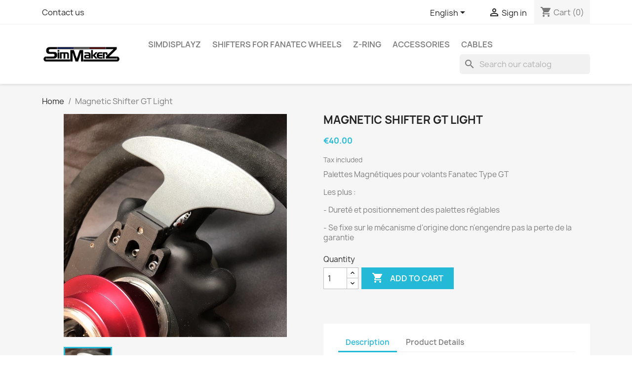

--- FILE ---
content_type: text/html; charset=utf-8
request_url: https://www.simmakerz.com/en/accueil/25-palettes-magnetiques-pour-fanatec-formula-wheel.html
body_size: 10488
content:
<!doctype html>
<html lang="en-US">

  <head>
    
      
  <meta charset="utf-8">


  <meta http-equiv="x-ua-compatible" content="ie=edge">



  <title>Magnetic Shifter GT Light</title>
  
    
  
  <meta name="description" content="Palettes Magnétiques pour volants Fanatec Type GT
Les plus :
- Dureté et positionnement des palettes réglables
- Se fixe sur le mécanisme d&#039;origine donc n&#039;engendre pas la perte de la garantie">
  <meta name="keywords" content="">
        <link rel="canonical" href="https://www.simmakerz.com/en/accueil/25-palettes-magnetiques-pour-fanatec-formula-wheel.html">
    
          <link rel="alternate" href="https://www.simmakerz.com/fr/accueil/25-palettes-magnetiques-pour-fanatec-formula-wheel.html" hreflang="fr">
          <link rel="alternate" href="https://www.simmakerz.com/en/accueil/25-palettes-magnetiques-pour-fanatec-formula-wheel.html" hreflang="en-us">
      
  
  
    <script type="application/ld+json">
  {
    "@context": "https://schema.org",
    "@type": "Organization",
    "name" : "SimMakerZ",
    "url" : "https://www.simmakerz.com/en/",
          "logo": {
        "@type": "ImageObject",
        "url":"https://www.simmakerz.com/img/prestashop-logo-1628011677.jpg"
      }
      }
</script>

<script type="application/ld+json">
  {
    "@context": "https://schema.org",
    "@type": "WebPage",
    "isPartOf": {
      "@type": "WebSite",
      "url":  "https://www.simmakerz.com/en/",
      "name": "SimMakerZ"
    },
    "name": "Magnetic Shifter GT Light",
    "url":  "https://www.simmakerz.com/en/accueil/25-palettes-magnetiques-pour-fanatec-formula-wheel.html"
  }
</script>


  <script type="application/ld+json">
    {
      "@context": "https://schema.org",
      "@type": "BreadcrumbList",
      "itemListElement": [
                  {
            "@type": "ListItem",
            "position": 1,
            "name": "Home",
            "item": "https://www.simmakerz.com/en/"
          },                  {
            "@type": "ListItem",
            "position": 2,
            "name": "Magnetic Shifter GT Light",
            "item": "https://www.simmakerz.com/en/accueil/25-palettes-magnetiques-pour-fanatec-formula-wheel.html"
          }              ]
    }
  </script>
  
  
  
      <script type="application/ld+json">
  {
    "@context": "https://schema.org/",
    "@type": "Product",
    "name": "Magnetic Shifter GT Light",
    "description": "Palettes Magnétiques pour volants Fanatec Type GT Les plus : - Dureté et positionnement des palettes réglables - Se fixe sur le mécanisme d&#039;origine donc n&#039;engendre pas la perte de la garantie",
    "category": "Home",
    "image" :"https://www.simmakerz.com/35-home_default/palettes-magnetiques-pour-fanatec-formula-wheel.jpg",    "sku": "GT_magnetic_shifter_light",
    "mpn": "GT_magnetic_shifter_light"
        ,
    "brand": {
      "@type": "Thing",
      "name": "SimMakerZ"
    }
            ,
    "weight": {
        "@context": "https://schema.org",
        "@type": "QuantitativeValue",
        "value": "0.075000",
        "unitCode": "kg"
    }
        ,
    "offers": {
      "@type": "Offer",
      "priceCurrency": "EUR",
      "name": "Magnetic Shifter GT Light",
      "price": "40",
      "url": "https://www.simmakerz.com/en/accueil/25-palettes-magnetiques-pour-fanatec-formula-wheel.html",
      "priceValidUntil": "2026-02-05",
              "image": ["https://www.simmakerz.com/35-large_default/palettes-magnetiques-pour-fanatec-formula-wheel.jpg"],
            "sku": "GT_magnetic_shifter_light",
      "mpn": "GT_magnetic_shifter_light",
                        "availability": "https://schema.org/InStock",
      "seller": {
        "@type": "Organization",
        "name": "SimMakerZ"
      }
    }
      }
</script>

  
  
    
  

  
    <meta property="og:title" content="Magnetic Shifter GT Light" />
    <meta property="og:description" content="Palettes Magnétiques pour volants Fanatec Type GT
Les plus :
- Dureté et positionnement des palettes réglables
- Se fixe sur le mécanisme d&#039;origine donc n&#039;engendre pas la perte de la garantie" />
    <meta property="og:url" content="https://www.simmakerz.com/en/accueil/25-palettes-magnetiques-pour-fanatec-formula-wheel.html" />
    <meta property="og:site_name" content="SimMakerZ" />
        



  <meta name="viewport" content="width=device-width, initial-scale=1">



  <link rel="icon" type="image/vnd.microsoft.icon" href="https://www.simmakerz.com/img/favicon.ico?1628011967">
  <link rel="shortcut icon" type="image/x-icon" href="https://www.simmakerz.com/img/favicon.ico?1628011967">



    <link rel="stylesheet" href="https://www.simmakerz.com/themes/classic/assets/css/theme.css" type="text/css" media="all">
  <link rel="stylesheet" href="https://www.simmakerz.com/modules/ps_socialfollow/views/css/ps_socialfollow.css" type="text/css" media="all">
  <link rel="stylesheet" href="https://www.simmakerz.com/modules/paypal/views/css/paypal_fo.css" type="text/css" media="all">
  <link rel="stylesheet" href="https://www.simmakerz.com/modules/ps_searchbar/ps_searchbar.css" type="text/css" media="all">
  <link rel="stylesheet" href="https://www.simmakerz.com/js/jquery/ui/themes/base/minified/jquery-ui.min.css" type="text/css" media="all">
  <link rel="stylesheet" href="https://www.simmakerz.com/js/jquery/ui/themes/base/minified/jquery.ui.theme.min.css" type="text/css" media="all">
  <link rel="stylesheet" href="https://www.simmakerz.com/modules/ps_imageslider/css/homeslider.css" type="text/css" media="all">




  

  <script type="text/javascript">
        var prestashop = {"cart":{"products":[],"totals":{"total":{"type":"total","label":"Total","amount":0,"value":"\u20ac0.00"},"total_including_tax":{"type":"total","label":"Total (tax incl.)","amount":0,"value":"\u20ac0.00"},"total_excluding_tax":{"type":"total","label":"Total (tax excl.)","amount":0,"value":"\u20ac0.00"}},"subtotals":{"products":{"type":"products","label":"Subtotal","amount":0,"value":"\u20ac0.00"},"discounts":null,"shipping":{"type":"shipping","label":"Shipping","amount":0,"value":""},"tax":null},"products_count":0,"summary_string":"0 items","vouchers":{"allowed":1,"added":[]},"discounts":[],"minimalPurchase":0,"minimalPurchaseRequired":""},"currency":{"id":1,"name":"Euro","iso_code":"EUR","iso_code_num":"978","sign":"\u20ac"},"customer":{"lastname":null,"firstname":null,"email":null,"birthday":null,"newsletter":null,"newsletter_date_add":null,"optin":null,"website":null,"company":null,"siret":null,"ape":null,"is_logged":false,"gender":{"type":null,"name":null},"addresses":[]},"language":{"name":"English","iso_code":"en","locale":"en-US","language_code":"en-us","is_rtl":"0","date_format_lite":"m\/d\/Y","date_format_full":"m\/d\/Y H:i:s","id":2},"page":{"title":"","canonical":"https:\/\/www.simmakerz.com\/en\/accueil\/25-palettes-magnetiques-pour-fanatec-formula-wheel.html","meta":{"title":"Magnetic Shifter GT Light","description":"Palettes Magn\u00e9tiques pour volants Fanatec Type GT\nLes plus :\n- Duret\u00e9 et positionnement des palettes r\u00e9glables\n- Se fixe sur le m\u00e9canisme d'origine donc n'engendre pas la perte de la garantie","keywords":"","robots":"index"},"page_name":"product","body_classes":{"lang-en":true,"lang-rtl":false,"country-FR":true,"currency-EUR":true,"layout-full-width":true,"page-product":true,"tax-display-enabled":true,"product-id-25":true,"product-Magnetic Shifter GT Light":true,"product-id-category-2":true,"product-id-manufacturer-3":true,"product-id-supplier-0":true,"product-available-for-order":true},"admin_notifications":[]},"shop":{"name":"SimMakerZ","logo":"https:\/\/www.simmakerz.com\/img\/prestashop-logo-1628011677.jpg","stores_icon":"https:\/\/www.simmakerz.com\/img\/logo_stores.png","favicon":"https:\/\/www.simmakerz.com\/img\/favicon.ico"},"urls":{"base_url":"https:\/\/www.simmakerz.com\/","current_url":"https:\/\/www.simmakerz.com\/en\/accueil\/25-palettes-magnetiques-pour-fanatec-formula-wheel.html","shop_domain_url":"https:\/\/www.simmakerz.com","img_ps_url":"https:\/\/www.simmakerz.com\/img\/","img_cat_url":"https:\/\/www.simmakerz.com\/img\/c\/","img_lang_url":"https:\/\/www.simmakerz.com\/img\/l\/","img_prod_url":"https:\/\/www.simmakerz.com\/img\/p\/","img_manu_url":"https:\/\/www.simmakerz.com\/img\/m\/","img_sup_url":"https:\/\/www.simmakerz.com\/img\/su\/","img_ship_url":"https:\/\/www.simmakerz.com\/img\/s\/","img_store_url":"https:\/\/www.simmakerz.com\/img\/st\/","img_col_url":"https:\/\/www.simmakerz.com\/img\/co\/","img_url":"https:\/\/www.simmakerz.com\/themes\/classic\/assets\/img\/","css_url":"https:\/\/www.simmakerz.com\/themes\/classic\/assets\/css\/","js_url":"https:\/\/www.simmakerz.com\/themes\/classic\/assets\/js\/","pic_url":"https:\/\/www.simmakerz.com\/upload\/","pages":{"address":"https:\/\/www.simmakerz.com\/en\/address","addresses":"https:\/\/www.simmakerz.com\/en\/addresses","authentication":"https:\/\/www.simmakerz.com\/en\/login","cart":"https:\/\/www.simmakerz.com\/en\/cart","category":"https:\/\/www.simmakerz.com\/en\/index.php?controller=category","cms":"https:\/\/www.simmakerz.com\/en\/index.php?controller=cms","contact":"https:\/\/www.simmakerz.com\/en\/contact-us","discount":"https:\/\/www.simmakerz.com\/en\/discount","guest_tracking":"https:\/\/www.simmakerz.com\/en\/guest-tracking","history":"https:\/\/www.simmakerz.com\/en\/order-history","identity":"https:\/\/www.simmakerz.com\/en\/identity","index":"https:\/\/www.simmakerz.com\/en\/","my_account":"https:\/\/www.simmakerz.com\/en\/my-account","order_confirmation":"https:\/\/www.simmakerz.com\/en\/order-confirmation","order_detail":"https:\/\/www.simmakerz.com\/en\/index.php?controller=order-detail","order_follow":"https:\/\/www.simmakerz.com\/en\/order-follow","order":"https:\/\/www.simmakerz.com\/en\/order","order_return":"https:\/\/www.simmakerz.com\/en\/index.php?controller=order-return","order_slip":"https:\/\/www.simmakerz.com\/en\/credit-slip","pagenotfound":"https:\/\/www.simmakerz.com\/en\/page-not-found","password":"https:\/\/www.simmakerz.com\/en\/password-recovery","pdf_invoice":"https:\/\/www.simmakerz.com\/en\/index.php?controller=pdf-invoice","pdf_order_return":"https:\/\/www.simmakerz.com\/en\/index.php?controller=pdf-order-return","pdf_order_slip":"https:\/\/www.simmakerz.com\/en\/index.php?controller=pdf-order-slip","prices_drop":"https:\/\/www.simmakerz.com\/en\/prices-drop","product":"https:\/\/www.simmakerz.com\/en\/index.php?controller=product","search":"https:\/\/www.simmakerz.com\/en\/search","sitemap":"https:\/\/www.simmakerz.com\/en\/Sitemap","stores":"https:\/\/www.simmakerz.com\/en\/stores","supplier":"https:\/\/www.simmakerz.com\/en\/supplier","register":"https:\/\/www.simmakerz.com\/en\/login?create_account=1","order_login":"https:\/\/www.simmakerz.com\/en\/order?login=1"},"alternative_langs":{"fr":"https:\/\/www.simmakerz.com\/fr\/accueil\/25-palettes-magnetiques-pour-fanatec-formula-wheel.html","en-us":"https:\/\/www.simmakerz.com\/en\/accueil\/25-palettes-magnetiques-pour-fanatec-formula-wheel.html"},"theme_assets":"\/themes\/classic\/assets\/","actions":{"logout":"https:\/\/www.simmakerz.com\/en\/?mylogout="},"no_picture_image":{"bySize":{"small_default":{"url":"https:\/\/www.simmakerz.com\/img\/p\/en-default-small_default.jpg","width":98,"height":98},"cart_default":{"url":"https:\/\/www.simmakerz.com\/img\/p\/en-default-cart_default.jpg","width":125,"height":125},"home_default":{"url":"https:\/\/www.simmakerz.com\/img\/p\/en-default-home_default.jpg","width":250,"height":250},"medium_default":{"url":"https:\/\/www.simmakerz.com\/img\/p\/en-default-medium_default.jpg","width":452,"height":452},"large_default":{"url":"https:\/\/www.simmakerz.com\/img\/p\/en-default-large_default.jpg","width":800,"height":800}},"small":{"url":"https:\/\/www.simmakerz.com\/img\/p\/en-default-small_default.jpg","width":98,"height":98},"medium":{"url":"https:\/\/www.simmakerz.com\/img\/p\/en-default-home_default.jpg","width":250,"height":250},"large":{"url":"https:\/\/www.simmakerz.com\/img\/p\/en-default-large_default.jpg","width":800,"height":800},"legend":""}},"configuration":{"display_taxes_label":true,"display_prices_tax_incl":true,"is_catalog":false,"show_prices":true,"opt_in":{"partner":true},"quantity_discount":{"type":"discount","label":"Unit discount"},"voucher_enabled":1,"return_enabled":0},"field_required":[],"breadcrumb":{"links":[{"title":"Home","url":"https:\/\/www.simmakerz.com\/en\/"},{"title":"Magnetic Shifter GT Light","url":"https:\/\/www.simmakerz.com\/en\/accueil\/25-palettes-magnetiques-pour-fanatec-formula-wheel.html"}],"count":2},"link":{"protocol_link":"https:\/\/","protocol_content":"https:\/\/"},"time":1769025828,"static_token":"fbf8c31ba1e6d1a747c6dc6ab92daebd","token":"7b3bc40814aa0162e0036751831ba55d","debug":false};
        var psemailsubscription_subscription = "https:\/\/www.simmakerz.com\/en\/module\/ps_emailsubscription\/subscription";
      </script>



  



    
  <meta property="og:type" content="product">
      <meta property="og:image" content="https://www.simmakerz.com/35-large_default/palettes-magnetiques-pour-fanatec-formula-wheel.jpg">
  
      <meta property="product:pretax_price:amount" content="33.333333">
    <meta property="product:pretax_price:currency" content="EUR">
    <meta property="product:price:amount" content="40">
    <meta property="product:price:currency" content="EUR">
      <meta property="product:weight:value" content="0.075000">
  <meta property="product:weight:units" content="kg">
  
  </head>

  <body id="product" class="lang-en country-fr currency-eur layout-full-width page-product tax-display-enabled product-id-25 product-magnetic-shifter-gt-light product-id-category-2 product-id-manufacturer-3 product-id-supplier-0 product-available-for-order">

    
      
    

    <main>
      
              

      <header id="header">
        
          
  <div class="header-banner">
    
  </div>



  <nav class="header-nav">
    <div class="container">
      <div class="row">
        <div class="hidden-sm-down">
          <div class="col-md-5 col-xs-12">
            <div id="_desktop_contact_link">
  <div id="contact-link">
          <a href="https://www.simmakerz.com/en/contact-us">Contact us</a>
      </div>
</div>

          </div>
          <div class="col-md-7 right-nav">
              <div id="_desktop_language_selector">
  <div class="language-selector-wrapper">
    <span id="language-selector-label" class="hidden-md-up">Language:</span>
    <div class="language-selector dropdown js-dropdown">
      <button data-toggle="dropdown" class="hidden-sm-down btn-unstyle" aria-haspopup="true" aria-expanded="false" aria-label="Language dropdown">
        <span class="expand-more">English</span>
        <i class="material-icons expand-more">&#xE5C5;</i>
      </button>
      <ul class="dropdown-menu hidden-sm-down" aria-labelledby="language-selector-label">
                  <li >
            <a href="https://www.simmakerz.com/fr/accueil/25-palettes-magnetiques-pour-fanatec-formula-wheel.html" class="dropdown-item" data-iso-code="fr">Français</a>
          </li>
                  <li  class="current" >
            <a href="https://www.simmakerz.com/en/accueil/25-palettes-magnetiques-pour-fanatec-formula-wheel.html" class="dropdown-item" data-iso-code="en">English</a>
          </li>
              </ul>
      <select class="link hidden-md-up" aria-labelledby="language-selector-label">
                  <option value="https://www.simmakerz.com/fr/accueil/25-palettes-magnetiques-pour-fanatec-formula-wheel.html" data-iso-code="fr">
            Français
          </option>
                  <option value="https://www.simmakerz.com/en/accueil/25-palettes-magnetiques-pour-fanatec-formula-wheel.html" selected="selected" data-iso-code="en">
            English
          </option>
              </select>
    </div>
  </div>
</div>
<div id="_desktop_user_info">
  <div class="user-info">
          <a
        href="https://www.simmakerz.com/en/my-account"
        title="Log in to your customer account"
        rel="nofollow"
      >
        <i class="material-icons">&#xE7FF;</i>
        <span class="hidden-sm-down">Sign in</span>
      </a>
      </div>
</div>
<div id="_desktop_cart">
  <div class="blockcart cart-preview inactive" data-refresh-url="//www.simmakerz.com/en/module/ps_shoppingcart/ajax">
    <div class="header">
              <i class="material-icons shopping-cart" aria-hidden="true">shopping_cart</i>
        <span class="hidden-sm-down">Cart</span>
        <span class="cart-products-count">(0)</span>
          </div>
  </div>
</div>

          </div>
        </div>
        <div class="hidden-md-up text-sm-center mobile">
          <div class="float-xs-left" id="menu-icon">
            <i class="material-icons d-inline">&#xE5D2;</i>
          </div>
          <div class="float-xs-right" id="_mobile_cart"></div>
          <div class="float-xs-right" id="_mobile_user_info"></div>
          <div class="top-logo" id="_mobile_logo"></div>
          <div class="clearfix"></div>
        </div>
      </div>
    </div>
  </nav>



  <div class="header-top">
    <div class="container">
       <div class="row">
        <div class="col-md-2 hidden-sm-down" id="_desktop_logo">
                                    
  <a href="https://www.simmakerz.com/en/">
    <img
      class="logo img-fluid"
      src="https://www.simmakerz.com/img/prestashop-logo-1628011677.jpg"
      alt="SimMakerZ"
      width="834"
      height="167">
  </a>

                              </div>
        <div class="header-top-right col-md-10 col-sm-12 position-static">
          

<div class="menu js-top-menu position-static hidden-sm-down" id="_desktop_top_menu">
    
          <ul class="top-menu" id="top-menu" data-depth="0">
                    <li class="category" id="category-13">
                          <a
                class="dropdown-item"
                href="https://www.simmakerz.com/en/13-simdisplayz" data-depth="0"
                              >
                                SimDisplayZ
              </a>
                          </li>
                    <li class="category" id="category-3">
                          <a
                class="dropdown-item"
                href="https://www.simmakerz.com/en/3-shifters-for-fanatec-wheels" data-depth="0"
                              >
                                                                      <span class="float-xs-right hidden-md-up">
                    <span data-target="#top_sub_menu_45463" data-toggle="collapse" class="navbar-toggler collapse-icons">
                      <i class="material-icons add">&#xE313;</i>
                      <i class="material-icons remove">&#xE316;</i>
                    </span>
                  </span>
                                Shifters for Fanatec Wheels
              </a>
                            <div  class="popover sub-menu js-sub-menu collapse" id="top_sub_menu_45463">
                
          <ul class="top-menu"  data-depth="1">
                    <li class="category" id="category-11">
                          <a
                class="dropdown-item dropdown-submenu"
                href="https://www.simmakerz.com/en/11-simshifterz-hybrid-series" data-depth="1"
                              >
                                SimShifterZ Hybrid Series
              </a>
                          </li>
                    <li class="category" id="category-4">
                          <a
                class="dropdown-item dropdown-submenu"
                href="https://www.simmakerz.com/en/4-formula-wheels" data-depth="1"
                              >
                                Formula Wheels
              </a>
                          </li>
                    <li class="category" id="category-5">
                          <a
                class="dropdown-item dropdown-submenu"
                href="https://www.simmakerz.com/en/5-gt-gt3-wheels" data-depth="1"
                              >
                                GT &amp; GT3 Wheels
              </a>
                          </li>
              </ul>
    
              </div>
                          </li>
                    <li class="category" id="category-10">
                          <a
                class="dropdown-item"
                href="https://www.simmakerz.com/en/10-z-ring" data-depth="0"
                              >
                                Z-Ring
              </a>
                          </li>
                    <li class="category" id="category-9">
                          <a
                class="dropdown-item"
                href="https://www.simmakerz.com/en/9-accessories" data-depth="0"
                              >
                                Accessories
              </a>
                          </li>
                    <li class="category" id="category-12">
                          <a
                class="dropdown-item"
                href="https://www.simmakerz.com/en/12-cables" data-depth="0"
                              >
                                Cables
              </a>
                          </li>
              </ul>
    
    <div class="clearfix"></div>
</div>
<div id="search_widget" class="search-widgets" data-search-controller-url="//www.simmakerz.com/en/search">
  <form method="get" action="//www.simmakerz.com/en/search">
    <input type="hidden" name="controller" value="search">
    <i class="material-icons search" aria-hidden="true">search</i>
    <input type="text" name="s" value="" placeholder="Search our catalog" aria-label="Search">
    <i class="material-icons clear" aria-hidden="true">clear</i>
  </form>
</div>

        </div>
      </div>
      <div id="mobile_top_menu_wrapper" class="row hidden-md-up" style="display:none;">
        <div class="js-top-menu mobile" id="_mobile_top_menu"></div>
        <div class="js-top-menu-bottom">
          <div id="_mobile_currency_selector"></div>
          <div id="_mobile_language_selector"></div>
          <div id="_mobile_contact_link"></div>
        </div>
      </div>
    </div>
  </div>
  

        
      </header>

      <section id="wrapper">
        
          
<aside id="notifications">
  <div class="container">
    
    
    
      </div>
</aside>
        

        
        <div class="container">
          
            <nav data-depth="2" class="breadcrumb hidden-sm-down">
  <ol>
    
              
          <li>
                          <a href="https://www.simmakerz.com/en/"><span>Home</span></a>
                      </li>
        
              
          <li>
                          <span>Magnetic Shifter GT Light</span>
                      </li>
        
          
  </ol>
</nav>
          

          

          
  <div id="content-wrapper" class="js-content-wrapper">
    
    

  <section id="main">
    <meta content="https://www.simmakerz.com/en/accueil/25-palettes-magnetiques-pour-fanatec-formula-wheel.html">

    <div class="row product-container js-product-container">
      <div class="col-md-6">
        
          <section class="page-content" id="content">
            
              
    <ul class="product-flags js-product-flags">
            </ul>


              
                <div class="images-container js-images-container">
  
    <div class="product-cover">
              <img
          class="js-qv-product-cover img-fluid"
          src="https://www.simmakerz.com/35-large_default/palettes-magnetiques-pour-fanatec-formula-wheel.jpg"
                      alt="Magnetic Shifter GT Light"
                    loading="lazy"
          width="800"
          height="800"
        >
        <div class="layer hidden-sm-down" data-toggle="modal" data-target="#product-modal">
          <i class="material-icons zoom-in">search</i>
        </div>
          </div>
  

  
    <div class="js-qv-mask mask">
      <ul class="product-images js-qv-product-images">
                  <li class="thumb-container js-thumb-container">
            <img
              class="thumb js-thumb  selected js-thumb-selected "
              data-image-medium-src="https://www.simmakerz.com/35-medium_default/palettes-magnetiques-pour-fanatec-formula-wheel.jpg"
              data-image-large-src="https://www.simmakerz.com/35-large_default/palettes-magnetiques-pour-fanatec-formula-wheel.jpg"
              src="https://www.simmakerz.com/35-small_default/palettes-magnetiques-pour-fanatec-formula-wheel.jpg"
                              alt="Magnetic Shifter GT Light"
                            loading="lazy"
              width="98"
              height="98"
            >
          </li>
              </ul>
    </div>
  

</div>
              
              <div class="scroll-box-arrows">
                <i class="material-icons left">&#xE314;</i>
                <i class="material-icons right">&#xE315;</i>
              </div>

            
          </section>
        
        </div>
        <div class="col-md-6">
          
            
              <h1 class="h1">Magnetic Shifter GT Light</h1>
            
          
          
              <div class="product-prices js-product-prices">
    
          

    
      <div
        class="product-price h5 ">

        <div class="current-price">
          <span class='current-price-value' content="40">
                                      €40.00
                      </span>

                  </div>

        
                  
      </div>
    

    
          

    
          

    
          

    

    <div class="tax-shipping-delivery-label">
              Tax included
            
      
                                          </div>
  </div>
          

          <div class="product-information">
            
              <div id="product-description-short-25" class="product-description"><p>Palettes Magnétiques pour volants Fanatec Type GT</p>
<p>Les plus :</p>
<p>- Dureté et positionnement des palettes réglables</p>
<p>- Se fixe sur le mécanisme d'origine donc n'engendre pas la perte de la garantie</p></div>
            

            
            <div class="product-actions js-product-actions">
              
                <form action="https://www.simmakerz.com/en/cart" method="post" id="add-to-cart-or-refresh">
                  <input type="hidden" name="token" value="fbf8c31ba1e6d1a747c6dc6ab92daebd">
                  <input type="hidden" name="id_product" value="25" id="product_page_product_id">
                  <input type="hidden" name="id_customization" value="0" id="product_customization_id" class="js-product-customization-id">

                  
                    <div class="product-variants js-product-variants">
  </div>
                  

                  
                                      

                  
                    <section class="product-discounts js-product-discounts">
  </section>
                  

                  
                    <div class="product-add-to-cart js-product-add-to-cart">
      <span class="control-label">Quantity</span>

    
      <div class="product-quantity clearfix">
        <div class="qty">
          <input
            type="number"
            name="qty"
            id="quantity_wanted"
            inputmode="numeric"
            pattern="[0-9]*"
                          value="1"
              min="1"
                        class="input-group"
            aria-label="Quantity"
          >
        </div>

        <div class="add">
          <button
            class="btn btn-primary add-to-cart"
            data-button-action="add-to-cart"
            type="submit"
                      >
            <i class="material-icons shopping-cart">&#xE547;</i>
            Add to cart
          </button>
        </div>

        
<!-- Start bnpl. Module Paypal -->

  <script>
                             var sc_init_url = "https:\/\/www.simmakerz.com\/en\/module\/paypal\/ScInit";
                                   var scOrderUrl = "https:\/\/www.simmakerz.com\/en\/module\/paypal\/scOrder";
                                   var bnplColor = "white";
           </script>

  <script>
      function init() {
          if (document.readyState == 'complete') {
              addScripts();
          } else {
              document.addEventListener('readystatechange', function () {
                  if (document.readyState == 'complete') {
                      addScripts();
                  }
              })
          }

          function addScripts() {
              var scripts = Array();
                            var script = document.querySelector('script[data-key="tot-paypal-bnpl-sdk"]');

              if (null == script) {
                  var newScript = document.createElement('script');
                                    newScript.setAttribute('src', 'https://www.paypal.com/sdk/js?client-id=AWlyZjgxOiN-lRAr-rnUPPWI1zN_U3WqM-x8Q-csMgUaJ1n2BSyqX_PmKma5GATgrbr1s18m6vPBivKR&intent=capture&currency=EUR&locale=en_US&components=buttons%2Cmarks&enable-funding=paylater');
                                    newScript.setAttribute('data-namespace', 'totPaypalBnplSdkButtons');
                                    newScript.setAttribute('data-partner-attribution-id', 'PRESTASHOP_Cart_SPB');
                  
                  if (false === ('tot-paypal-bnpl-sdk'.search('jq-lib') === 0 && typeof jQuery === 'function')) {
                      newScript.setAttribute('data-key', 'tot-paypal-bnpl-sdk');
                      scripts.push(newScript);
                  }
              }
                            var script = document.querySelector('script[data-key="bnpl"]');

              if (null == script) {
                  var newScript = document.createElement('script');
                                    newScript.setAttribute('src', '/modules/paypal/views/js/bnpl.js?v=6.4.3');
                  
                  if (false === ('bnpl'.search('jq-lib') === 0 && typeof jQuery === 'function')) {
                      newScript.setAttribute('data-key', 'bnpl');
                      scripts.push(newScript);
                  }
              }
              
              scripts.forEach(function (scriptElement) {
                  document.body.appendChild(scriptElement);
              })
          };
      };
      init();

  </script>






  <style>
    .product-quantity {
      flex-wrap: wrap;
    }

    .product-quantity [data-container-bnpl] {
      flex-basis: 100%;
    }
  </style>

  <div data-container-bnpl data-paypal-bnpl-source-page="product" style="float:right; margin: 10px 40px 0 0;">
    <form data-paypal-bnpl-payment-form-cart class="paypal_payment_form" action="https://www.simmakerz.com/en/module/paypal/ScInit" method="post" data-ajax="false">
      <input
              type="hidden"
              name="id_product"
              data-paypal-bnpl-id-product
              value="25"
      />
      <input type="hidden" name="quantity" data-paypal-qty value=""/>
      <input type="hidden" name="combination" data-paypal-combination value="" />
      <input type="hidden" name="express_checkout" value=""/>
      <input type="hidden" name="current_shop_url" data-paypal-url-page value="" />
      <input type="hidden" id="source_page" name="source_page" value="product">
    </form>
    <div paypal-bnpl-button-container style="max-width: 200px"></div>
  </div>
  <div class="clearfix"></div>





  <script>
      function waitPaypalSDKIsLoaded() {
          if (typeof totPaypalBnplSdkButtons === 'undefined' || typeof BNPL === 'undefined') {
              setTimeout(waitPaypalSDKIsLoaded, 200);
              return;
          }

          BNPL.init();

          if (typeof bnplColor != 'undefined') {
              BNPL.setColor(bnplColor);
          }

          if (typeof PAYPAL_MOVE_BUTTON_AT_END != 'undefined') {
            BNPL.isMoveButtonAtEnd = PAYPAL_MOVE_BUTTON_AT_END;
          }

          BNPL.initButton();
      }

      waitPaypalSDKIsLoaded();
  </script>

<!-- End bnpl. Module Paypal -->




      </div>
    

    
      <span id="product-availability" class="js-product-availability">
              </span>
    

    
      <p class="product-minimal-quantity js-product-minimal-quantity">
              </p>
    
  </div>
                  

                  
                    <div class="product-additional-info js-product-additional-info">
  
</div>
                  

                                    
                </form>
              

            </div>

            
              <style>
    .promotionFintectureImg{
        width: 100%;
        max-width: 600px;
        margin-top: 10px;
    }
</style>


            

            
              <div class="tabs">
                <ul class="nav nav-tabs" role="tablist">
                                      <li class="nav-item">
                       <a
                         class="nav-link active js-product-nav-active"
                         data-toggle="tab"
                         href="#description"
                         role="tab"
                         aria-controls="description"
                          aria-selected="true">Description</a>
                    </li>
                                    <li class="nav-item">
                    <a
                      class="nav-link"
                      data-toggle="tab"
                      href="#product-details"
                      role="tab"
                      aria-controls="product-details"
                      >Product Details</a>
                  </li>
                                                    </ul>

                <div class="tab-content" id="tab-content">
                 <div class="tab-pane fade in active js-product-tab-active" id="description" role="tabpanel">
                   
                     <div class="product-description"><p></p>
<p>Compatible avec les volants suivants :</p>
<p>- ClubSport Steering Wheel BMW GT2</p>
<p>- ClubSport Steering Wheel Universal Hub</p>
<p>- ClubSport Steering Wheel Porsche 918 RSR</p></div>
                   
                 </div>

                 
                   <div class="js-product-details tab-pane fade"
     id="product-details"
     data-product="{&quot;id_shop_default&quot;:&quot;1&quot;,&quot;id_manufacturer&quot;:&quot;3&quot;,&quot;id_supplier&quot;:&quot;0&quot;,&quot;reference&quot;:&quot;GT_magnetic_shifter_light&quot;,&quot;is_virtual&quot;:&quot;0&quot;,&quot;delivery_in_stock&quot;:&quot;&quot;,&quot;delivery_out_stock&quot;:&quot;&quot;,&quot;id_category_default&quot;:&quot;2&quot;,&quot;on_sale&quot;:&quot;0&quot;,&quot;online_only&quot;:&quot;0&quot;,&quot;ecotax&quot;:0,&quot;minimal_quantity&quot;:&quot;1&quot;,&quot;low_stock_threshold&quot;:null,&quot;low_stock_alert&quot;:&quot;0&quot;,&quot;price&quot;:&quot;\u20ac40.00&quot;,&quot;unity&quot;:&quot;&quot;,&quot;unit_price_ratio&quot;:&quot;0.000000&quot;,&quot;additional_shipping_cost&quot;:&quot;0.000000&quot;,&quot;customizable&quot;:&quot;0&quot;,&quot;text_fields&quot;:&quot;0&quot;,&quot;uploadable_files&quot;:&quot;0&quot;,&quot;redirect_type&quot;:&quot;301-category&quot;,&quot;id_type_redirected&quot;:&quot;0&quot;,&quot;available_for_order&quot;:&quot;1&quot;,&quot;available_date&quot;:&quot;0000-00-00&quot;,&quot;show_condition&quot;:&quot;0&quot;,&quot;condition&quot;:&quot;new&quot;,&quot;show_price&quot;:&quot;1&quot;,&quot;indexed&quot;:&quot;1&quot;,&quot;visibility&quot;:&quot;both&quot;,&quot;cache_default_attribute&quot;:&quot;0&quot;,&quot;advanced_stock_management&quot;:&quot;0&quot;,&quot;date_add&quot;:&quot;2019-05-27 12:04:29&quot;,&quot;date_upd&quot;:&quot;2024-11-28 19:33:59&quot;,&quot;pack_stock_type&quot;:&quot;3&quot;,&quot;meta_description&quot;:&quot;&quot;,&quot;meta_keywords&quot;:&quot;&quot;,&quot;meta_title&quot;:&quot;&quot;,&quot;link_rewrite&quot;:&quot;palettes-magnetiques-pour-fanatec-formula-wheel&quot;,&quot;name&quot;:&quot;Magnetic Shifter GT Light&quot;,&quot;description&quot;:&quot;&lt;p&gt;&lt;\/p&gt;\n&lt;p&gt;Compatible avec les volants suivants :&lt;\/p&gt;\n&lt;p&gt;- ClubSport Steering Wheel BMW GT2&lt;\/p&gt;\n&lt;p&gt;- ClubSport Steering Wheel Universal Hub&lt;\/p&gt;\n&lt;p&gt;- ClubSport Steering Wheel Porsche 918 RSR&lt;\/p&gt;&quot;,&quot;description_short&quot;:&quot;&lt;p&gt;Palettes Magn\u00e9tiques pour volants Fanatec Type GT&lt;\/p&gt;\n&lt;p&gt;Les plus :&lt;\/p&gt;\n&lt;p&gt;- Duret\u00e9 et positionnement des palettes r\u00e9glables&lt;\/p&gt;\n&lt;p&gt;- Se fixe sur le m\u00e9canisme d&#039;origine donc n&#039;engendre pas la perte de la garantie&lt;\/p&gt;&quot;,&quot;available_now&quot;:&quot;&quot;,&quot;available_later&quot;:&quot;&quot;,&quot;id&quot;:25,&quot;id_product&quot;:25,&quot;out_of_stock&quot;:2,&quot;new&quot;:0,&quot;id_product_attribute&quot;:&quot;0&quot;,&quot;quantity_wanted&quot;:1,&quot;extraContent&quot;:[],&quot;allow_oosp&quot;:1,&quot;category&quot;:&quot;accueil&quot;,&quot;category_name&quot;:&quot;Home&quot;,&quot;link&quot;:&quot;https:\/\/www.simmakerz.com\/en\/accueil\/25-palettes-magnetiques-pour-fanatec-formula-wheel.html&quot;,&quot;attribute_price&quot;:0,&quot;price_tax_exc&quot;:33.333333,&quot;price_without_reduction&quot;:40,&quot;reduction&quot;:0,&quot;specific_prices&quot;:[],&quot;quantity&quot;:100,&quot;quantity_all_versions&quot;:100,&quot;id_image&quot;:&quot;en-default&quot;,&quot;features&quot;:[],&quot;attachments&quot;:[],&quot;virtual&quot;:0,&quot;pack&quot;:0,&quot;packItems&quot;:[],&quot;nopackprice&quot;:0,&quot;customization_required&quot;:false,&quot;rate&quot;:20,&quot;tax_name&quot;:&quot;TVA FR 20%&quot;,&quot;ecotax_rate&quot;:0,&quot;unit_price&quot;:&quot;&quot;,&quot;customizations&quot;:{&quot;fields&quot;:[]},&quot;id_customization&quot;:0,&quot;is_customizable&quot;:false,&quot;show_quantities&quot;:false,&quot;quantity_label&quot;:&quot;Items&quot;,&quot;quantity_discounts&quot;:[],&quot;customer_group_discount&quot;:0,&quot;images&quot;:[{&quot;bySize&quot;:{&quot;small_default&quot;:{&quot;url&quot;:&quot;https:\/\/www.simmakerz.com\/35-small_default\/palettes-magnetiques-pour-fanatec-formula-wheel.jpg&quot;,&quot;width&quot;:98,&quot;height&quot;:98},&quot;cart_default&quot;:{&quot;url&quot;:&quot;https:\/\/www.simmakerz.com\/35-cart_default\/palettes-magnetiques-pour-fanatec-formula-wheel.jpg&quot;,&quot;width&quot;:125,&quot;height&quot;:125},&quot;home_default&quot;:{&quot;url&quot;:&quot;https:\/\/www.simmakerz.com\/35-home_default\/palettes-magnetiques-pour-fanatec-formula-wheel.jpg&quot;,&quot;width&quot;:250,&quot;height&quot;:250},&quot;medium_default&quot;:{&quot;url&quot;:&quot;https:\/\/www.simmakerz.com\/35-medium_default\/palettes-magnetiques-pour-fanatec-formula-wheel.jpg&quot;,&quot;width&quot;:452,&quot;height&quot;:452},&quot;large_default&quot;:{&quot;url&quot;:&quot;https:\/\/www.simmakerz.com\/35-large_default\/palettes-magnetiques-pour-fanatec-formula-wheel.jpg&quot;,&quot;width&quot;:800,&quot;height&quot;:800}},&quot;small&quot;:{&quot;url&quot;:&quot;https:\/\/www.simmakerz.com\/35-small_default\/palettes-magnetiques-pour-fanatec-formula-wheel.jpg&quot;,&quot;width&quot;:98,&quot;height&quot;:98},&quot;medium&quot;:{&quot;url&quot;:&quot;https:\/\/www.simmakerz.com\/35-home_default\/palettes-magnetiques-pour-fanatec-formula-wheel.jpg&quot;,&quot;width&quot;:250,&quot;height&quot;:250},&quot;large&quot;:{&quot;url&quot;:&quot;https:\/\/www.simmakerz.com\/35-large_default\/palettes-magnetiques-pour-fanatec-formula-wheel.jpg&quot;,&quot;width&quot;:800,&quot;height&quot;:800},&quot;legend&quot;:&quot;&quot;,&quot;id_image&quot;:&quot;35&quot;,&quot;cover&quot;:&quot;1&quot;,&quot;position&quot;:&quot;1&quot;,&quot;associatedVariants&quot;:[]}],&quot;cover&quot;:{&quot;bySize&quot;:{&quot;small_default&quot;:{&quot;url&quot;:&quot;https:\/\/www.simmakerz.com\/35-small_default\/palettes-magnetiques-pour-fanatec-formula-wheel.jpg&quot;,&quot;width&quot;:98,&quot;height&quot;:98},&quot;cart_default&quot;:{&quot;url&quot;:&quot;https:\/\/www.simmakerz.com\/35-cart_default\/palettes-magnetiques-pour-fanatec-formula-wheel.jpg&quot;,&quot;width&quot;:125,&quot;height&quot;:125},&quot;home_default&quot;:{&quot;url&quot;:&quot;https:\/\/www.simmakerz.com\/35-home_default\/palettes-magnetiques-pour-fanatec-formula-wheel.jpg&quot;,&quot;width&quot;:250,&quot;height&quot;:250},&quot;medium_default&quot;:{&quot;url&quot;:&quot;https:\/\/www.simmakerz.com\/35-medium_default\/palettes-magnetiques-pour-fanatec-formula-wheel.jpg&quot;,&quot;width&quot;:452,&quot;height&quot;:452},&quot;large_default&quot;:{&quot;url&quot;:&quot;https:\/\/www.simmakerz.com\/35-large_default\/palettes-magnetiques-pour-fanatec-formula-wheel.jpg&quot;,&quot;width&quot;:800,&quot;height&quot;:800}},&quot;small&quot;:{&quot;url&quot;:&quot;https:\/\/www.simmakerz.com\/35-small_default\/palettes-magnetiques-pour-fanatec-formula-wheel.jpg&quot;,&quot;width&quot;:98,&quot;height&quot;:98},&quot;medium&quot;:{&quot;url&quot;:&quot;https:\/\/www.simmakerz.com\/35-home_default\/palettes-magnetiques-pour-fanatec-formula-wheel.jpg&quot;,&quot;width&quot;:250,&quot;height&quot;:250},&quot;large&quot;:{&quot;url&quot;:&quot;https:\/\/www.simmakerz.com\/35-large_default\/palettes-magnetiques-pour-fanatec-formula-wheel.jpg&quot;,&quot;width&quot;:800,&quot;height&quot;:800},&quot;legend&quot;:&quot;&quot;,&quot;id_image&quot;:&quot;35&quot;,&quot;cover&quot;:&quot;1&quot;,&quot;position&quot;:&quot;1&quot;,&quot;associatedVariants&quot;:[]},&quot;has_discount&quot;:false,&quot;discount_type&quot;:null,&quot;discount_percentage&quot;:null,&quot;discount_percentage_absolute&quot;:null,&quot;discount_amount&quot;:null,&quot;discount_amount_to_display&quot;:null,&quot;price_amount&quot;:40,&quot;unit_price_full&quot;:&quot;&quot;,&quot;show_availability&quot;:true,&quot;availability_date&quot;:null,&quot;availability_message&quot;:&quot;&quot;,&quot;availability&quot;:&quot;available&quot;}"
     role="tabpanel"
  >
  
          <div class="product-manufacturer">
                  <a href="https://www.simmakerz.com/en/brand/3-simmakerz">
            <img src="https://www.simmakerz.com/img/m/3.jpg" class="img img-fluid manufacturer-logo" alt="SimMakerZ" loading="lazy">
          </a>
              </div>
              <div class="product-reference">
        <label class="label">Reference </label>
        <span>GT_magnetic_shifter_light</span>
      </div>
      

  
      

  
      

  
    <div class="product-out-of-stock">
      
    </div>
  

  
      

    
      

  
      
</div>
                 

                 
                                    

                               </div>
            </div>
          
        </div>
      </div>
    </div>

    
          

    
      
    

    
      <div class="modal fade js-product-images-modal" id="product-modal">
  <div class="modal-dialog" role="document">
    <div class="modal-content">
      <div class="modal-body">
                <figure>
                      <img
              class="js-modal-product-cover product-cover-modal img-fluid"
              width="800"
              src="https://www.simmakerz.com/35-large_default/palettes-magnetiques-pour-fanatec-formula-wheel.jpg"
                              alt="Magnetic Shifter GT Light"
                            height="800"
            >
                    <figcaption class="image-caption">
          
            <div id="product-description-short"><p>Palettes Magnétiques pour volants Fanatec Type GT</p>
<p>Les plus :</p>
<p>- Dureté et positionnement des palettes réglables</p>
<p>- Se fixe sur le mécanisme d'origine donc n'engendre pas la perte de la garantie</p></div>
          
        </figcaption>
        </figure>
        <aside id="thumbnails" class="thumbnails js-thumbnails text-sm-center">
          
            <div class="js-modal-mask mask  nomargin ">
              <ul class="product-images js-modal-product-images">
                                  <li class="thumb-container js-thumb-container">
                    <img
                      data-image-large-src="https://www.simmakerz.com/35-large_default/palettes-magnetiques-pour-fanatec-formula-wheel.jpg"
                      class="thumb js-modal-thumb"
                      src="https://www.simmakerz.com/35-home_default/palettes-magnetiques-pour-fanatec-formula-wheel.jpg"
                                              alt="Magnetic Shifter GT Light"
                                            width="250"
                      height="148"
                    >
                  </li>
                              </ul>
            </div>
          
                  </aside>
      </div>
    </div><!-- /.modal-content -->
  </div><!-- /.modal-dialog -->
</div><!-- /.modal -->
    

    
      <footer class="page-footer">
        
          <!-- Footer content -->
        
      </footer>
    
  </section>


    
  </div>


          
        </div>
        
      </section>

      <footer id="footer" class="js-footer">
        
          <div class="container">
  <div class="row">
    
      <div class="block_newsletter col-lg-8 col-md-12 col-sm-12" id="blockEmailSubscription_displayFooterBefore">
  <div class="row">
    <p id="block-newsletter-label" class="col-md-5 col-xs-12">Get our latest news and special sales</p>
    <div class="col-md-7 col-xs-12">
      <form action="https://www.simmakerz.com/en/accueil/25-palettes-magnetiques-pour-fanatec-formula-wheel.html#blockEmailSubscription_displayFooterBefore" method="post">
        <div class="row">
          <div class="col-xs-12">
            <input
              class="btn btn-primary float-xs-right hidden-xs-down"
              name="submitNewsletter"
              type="submit"
              value="Subscribe"
            >
            <input
              class="btn btn-primary float-xs-right hidden-sm-up"
              name="submitNewsletter"
              type="submit"
              value="OK"
            >
            <div class="input-wrapper">
              <input
                name="email"
                type="email"
                value=""
                placeholder="Your email address"
                aria-labelledby="block-newsletter-label"
                required
              >
            </div>
            <input type="hidden" name="blockHookName" value="displayFooterBefore" />
            <input type="hidden" name="action" value="0">
            <div class="clearfix"></div>
          </div>
          <div class="col-xs-12">
                              <p>You may unsubscribe at any moment. For that purpose, please find our contact info in the legal notice.</p>
                                          
                              
                        </div>
        </div>
      </form>
    </div>
  </div>
</div>

  <div class="block-social col-lg-4 col-md-12 col-sm-12">
    <ul>
          </ul>
  </div>


    
  </div>
</div>
<div class="footer-container">
  <div class="container">
    <div class="row">
      
        <div class="col-md-6 links">
  <div class="row">
      <div class="col-md-6 wrapper">
      <p class="h3 hidden-sm-down">Products</p>
      <div class="title clearfix hidden-md-up" data-target="#footer_sub_menu_1" data-toggle="collapse">
        <span class="h3">Products</span>
        <span class="float-xs-right">
          <span class="navbar-toggler collapse-icons">
            <i class="material-icons add">&#xE313;</i>
            <i class="material-icons remove">&#xE316;</i>
          </span>
        </span>
      </div>
      <ul id="footer_sub_menu_1" class="collapse">
                  <li>
            <a
                id="link-product-page-prices-drop-1"
                class="cms-page-link"
                href="https://www.simmakerz.com/en/prices-drop"
                title="Our special products"
                            >
              Prices drop
            </a>
          </li>
                  <li>
            <a
                id="link-product-page-new-products-1"
                class="cms-page-link"
                href="https://www.simmakerz.com/en/new-products"
                title="Our new products"
                            >
              New products
            </a>
          </li>
                  <li>
            <a
                id="link-product-page-best-sales-1"
                class="cms-page-link"
                href="https://www.simmakerz.com/en/best-sales"
                title="Our best sales"
                            >
              Best sales
            </a>
          </li>
              </ul>
    </div>
      <div class="col-md-6 wrapper">
      <p class="h3 hidden-sm-down">Our company</p>
      <div class="title clearfix hidden-md-up" data-target="#footer_sub_menu_2" data-toggle="collapse">
        <span class="h3">Our company</span>
        <span class="float-xs-right">
          <span class="navbar-toggler collapse-icons">
            <i class="material-icons add">&#xE313;</i>
            <i class="material-icons remove">&#xE316;</i>
          </span>
        </span>
      </div>
      <ul id="footer_sub_menu_2" class="collapse">
                  <li>
            <a
                id="link-cms-page-1-2"
                class="cms-page-link"
                href="https://www.simmakerz.com/en/content/1-livraison"
                title="Nos conditions de livraison"
                            >
              Livraison
            </a>
          </li>
                  <li>
            <a
                id="link-cms-page-2-2"
                class="cms-page-link"
                href="https://www.simmakerz.com/en/content/2-mentions-legales"
                title="Mentions légales"
                            >
              Mentions légales
            </a>
          </li>
                  <li>
            <a
                id="link-cms-page-3-2"
                class="cms-page-link"
                href="https://www.simmakerz.com/en/content/3-conditions-utilisation"
                title="Nos conditions d&#039;utilisation"
                            >
              Conditions d&#039;utilisation
            </a>
          </li>
                  <li>
            <a
                id="link-cms-page-4-2"
                class="cms-page-link"
                href="https://www.simmakerz.com/en/content/4-a-propos"
                title="En savoir plus sur notre entreprise"
                            >
              A propos
            </a>
          </li>
                  <li>
            <a
                id="link-cms-page-5-2"
                class="cms-page-link"
                href="https://www.simmakerz.com/en/content/5-paiement-securise"
                title="Notre méthode de paiement sécurisé"
                            >
              Paiement sécurisé
            </a>
          </li>
                  <li>
            <a
                id="link-static-page-contact-2"
                class="cms-page-link"
                href="https://www.simmakerz.com/en/contact-us"
                title="Use our form to contact us"
                            >
              Contact us
            </a>
          </li>
                  <li>
            <a
                id="link-static-page-sitemap-2"
                class="cms-page-link"
                href="https://www.simmakerz.com/en/Sitemap"
                title="Lost ? Find what your are looking for"
                            >
              Sitemap
            </a>
          </li>
                  <li>
            <a
                id="link-static-page-stores-2"
                class="cms-page-link"
                href="https://www.simmakerz.com/en/stores"
                title=""
                            >
              Stores
            </a>
          </li>
              </ul>
    </div>
    </div>
</div>
<div id="block_myaccount_infos" class="col-md-3 links wrapper">
  <p class="h3 myaccount-title hidden-sm-down">
    <a class="text-uppercase" href="https://www.simmakerz.com/en/my-account" rel="nofollow">
      Your account
    </a>
  </p>
  <div class="title clearfix hidden-md-up" data-target="#footer_account_list" data-toggle="collapse">
    <span class="h3">Your account</span>
    <span class="float-xs-right">
      <span class="navbar-toggler collapse-icons">
        <i class="material-icons add">&#xE313;</i>
        <i class="material-icons remove">&#xE316;</i>
      </span>
    </span>
  </div>
  <ul class="account-list collapse" id="footer_account_list">
            <li>
          <a href="https://www.simmakerz.com/en/identity" title="Personal info" rel="nofollow">
            Personal info
          </a>
        </li>
            <li>
          <a href="https://www.simmakerz.com/en/order-history" title="Orders" rel="nofollow">
            Orders
          </a>
        </li>
            <li>
          <a href="https://www.simmakerz.com/en/credit-slip" title="Credit slips" rel="nofollow">
            Credit slips
          </a>
        </li>
            <li>
          <a href="https://www.simmakerz.com/en/addresses" title="Addresses" rel="nofollow">
            Addresses
          </a>
        </li>
            <li>
          <a href="https://www.simmakerz.com/en/discount" title="Vouchers" rel="nofollow">
            Vouchers
          </a>
        </li>
        <li>
  <a href="//www.simmakerz.com/en/module/ps_emailalerts/account" title="My alerts">
    My alerts
  </a>
</li>

	</ul>
</div>

<div class="block-contact col-md-3 links wrapper">
  <div class="title clearfix hidden-md-up" data-target="#contact-infos" data-toggle="collapse">
    <span class="h3">Store information</span>
    <span class="float-xs-right">
      <span class="navbar-toggler collapse-icons">
        <i class="material-icons add">keyboard_arrow_down</i>
        <i class="material-icons remove">keyboard_arrow_up</i>
      </span>
    </span>
  </div>

  <p class="h4 text-uppercase block-contact-title hidden-sm-down">Store information</p>
  <div id="contact-infos" class="collapse">
    SimMakerZ<br />8 rue des Pins<br />PAE LES PINS<br />67310 WASSELONNE<br />France
              </div>
</div>

      
    </div>
    <div class="row">
      
        
      
    </div>
    <div class="row">
      <div class="col-md-12">
        <p class="text-sm-center">
          
            <a href="https://www.prestashop.com" target="_blank" rel="noopener noreferrer nofollow">
              © 2026 - Ecommerce software by PrestaShop™
            </a>
          
        </p>
      </div>
    </div>
  </div>
</div>
        
      </footer>

    </main>

    
        <script type="text/javascript" src="https://www.simmakerz.com/themes/core.js" ></script>
  <script type="text/javascript" src="https://www.simmakerz.com/themes/classic/assets/js/theme.js" ></script>
  <script type="text/javascript" src="https://www.simmakerz.com/modules/ps_emailsubscription/views/js/ps_emailsubscription.js" ></script>
  <script type="text/javascript" src="https://www.simmakerz.com/modules/ps_emailalerts/js/mailalerts.js" ></script>
  <script type="text/javascript" src="https://www.simmakerz.com/js/jquery/ui/jquery-ui.min.js" ></script>
  <script type="text/javascript" src="https://www.simmakerz.com/modules/ps_imageslider/js/responsiveslides.min.js" ></script>
  <script type="text/javascript" src="https://www.simmakerz.com/modules/ps_imageslider/js/homeslider.js" ></script>
  <script type="text/javascript" src="https://www.simmakerz.com/modules/ps_searchbar/ps_searchbar.js" ></script>
  <script type="text/javascript" src="https://www.simmakerz.com/modules/ps_shoppingcart/ps_shoppingcart.js" ></script>


    

    
      
    
  </body>

</html>